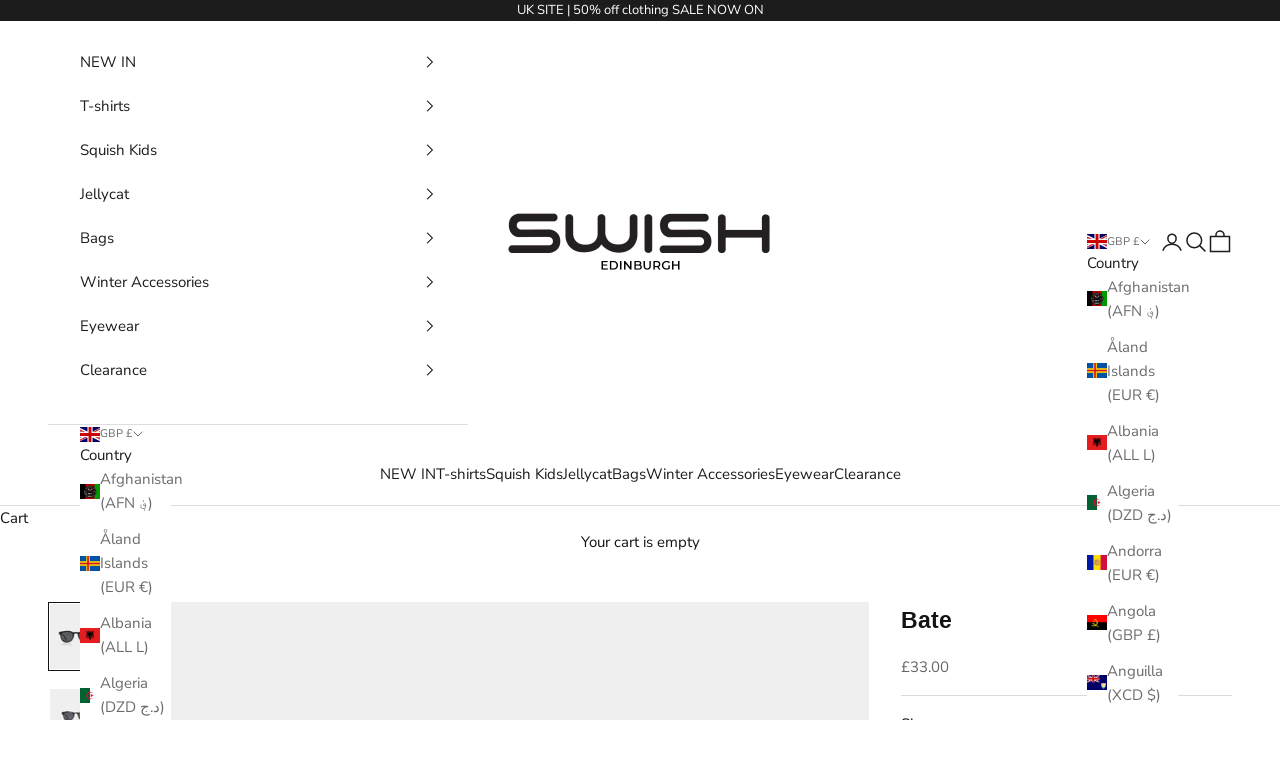

--- FILE ---
content_type: application/x-javascript; charset=utf-8
request_url: https://bundler.nice-team.net/app/shop/status/swish-edinburgh.myshopify.com.js?1769549353
body_size: -354
content:
var bundler_settings_updated='1754405481';